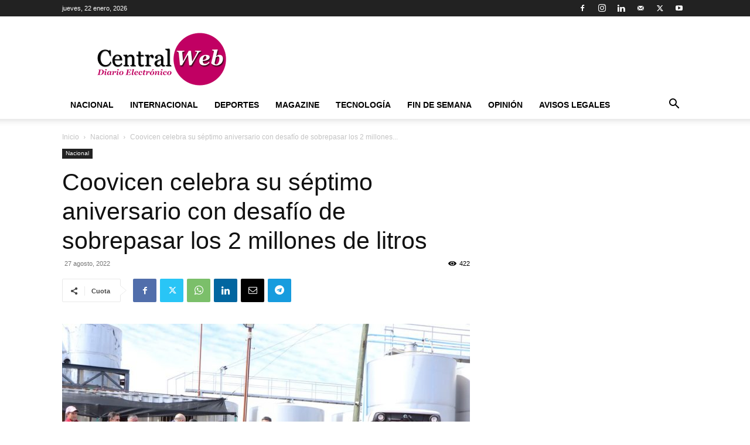

--- FILE ---
content_type: text/html; charset=utf-8
request_url: https://www.google.com/recaptcha/api2/aframe
body_size: 269
content:
<!DOCTYPE HTML><html><head><meta http-equiv="content-type" content="text/html; charset=UTF-8"></head><body><script nonce="JYRBARz7URSQ9zdOsqHZCQ">/** Anti-fraud and anti-abuse applications only. See google.com/recaptcha */ try{var clients={'sodar':'https://pagead2.googlesyndication.com/pagead/sodar?'};window.addEventListener("message",function(a){try{if(a.source===window.parent){var b=JSON.parse(a.data);var c=clients[b['id']];if(c){var d=document.createElement('img');d.src=c+b['params']+'&rc='+(localStorage.getItem("rc::a")?sessionStorage.getItem("rc::b"):"");window.document.body.appendChild(d);sessionStorage.setItem("rc::e",parseInt(sessionStorage.getItem("rc::e")||0)+1);localStorage.setItem("rc::h",'1769100201277');}}}catch(b){}});window.parent.postMessage("_grecaptcha_ready", "*");}catch(b){}</script></body></html>